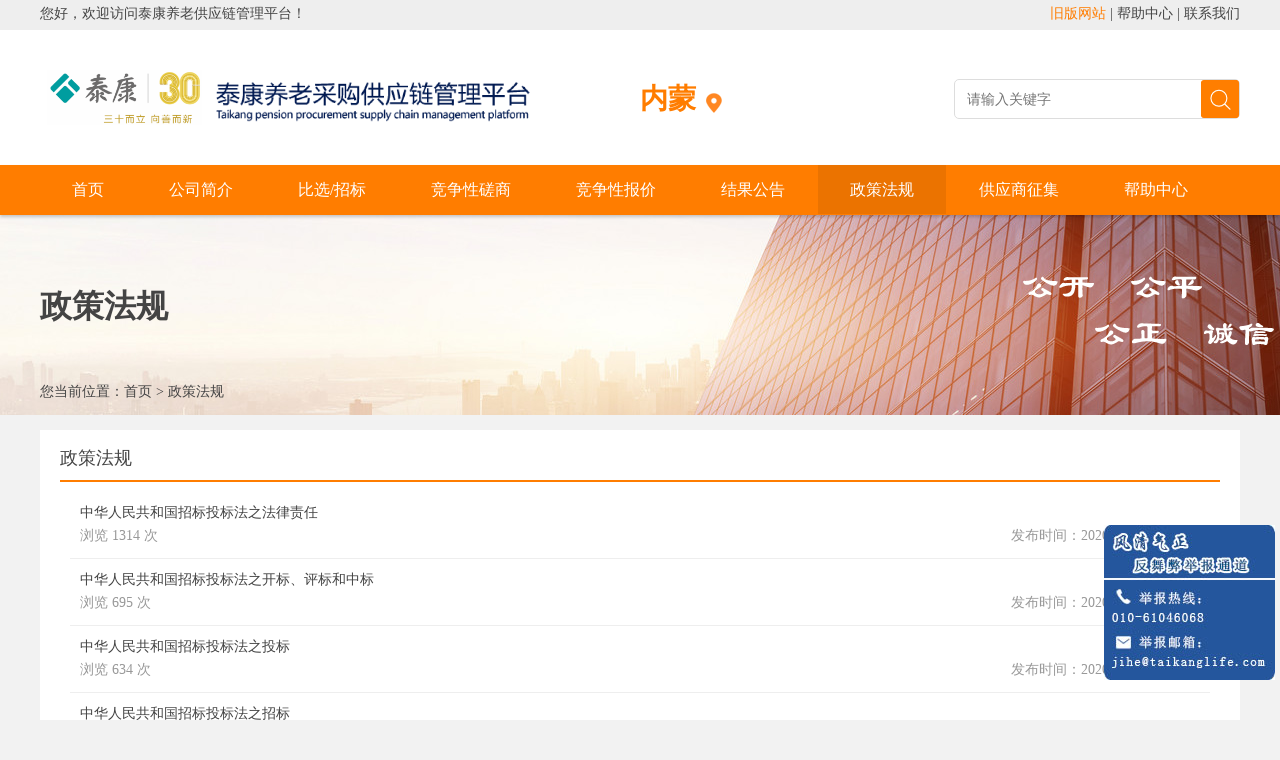

--- FILE ---
content_type: text/html;charset=UTF-8
request_url: https://tip.pension.taikang.com/fagui/?region=15000000
body_size: 8909
content:
<!doctype html>
<html>
<head>
<meta http-equiv="Content-Type" content="text/html; charset=utf-8" />
<meta http-equiv="pragma" content="no-cache">
<meta http-equiv="cache-control" content="no-cache">
<meta http-equiv="X-UA-Compatible" content="IE=edge"/>
<link href="/r/cms/www/red/style/global.css" type="text/css" rel="stylesheet" />
<link href="/r/cms/www/red/style/index.css" type="text/css" rel="stylesheet" />
<title>泰康养老供应链管理平台 - 政策法规</title>
</head>
<body>
<style>
.select_67{TEXT-DECORATION: none; background: rgba(0,0,0,0.08);}
</style>
<!--Top Begin-->
<script type="text/javascript">
	//前台查询验证
	function checkSearch(){
	  var txtValue = document.getElementById("txtKey").value;
	  if((txtValue=="" || txtValue=="请输入关键字")){
		alert("请输入关键字");
		return false;
	  }
	  return true;
	}
</script>
<div class="Header"> 
  <!--Time Begin-->
    <div class="W1200 Time Center">
      <div class="Left">您好，欢迎访问泰康养老供应链管理平台！</div>
      <div class="Right"> <a href="http://eps.pension.taikang.com/epstkyl/eps/gys/gysgl/gyszc/login.html" class="Orange" target="_blank">旧版网站</a> | <a href="/help/index.jhtml?region=15000000">帮助中心</a> | <a href="http://www.taikanglife.com/about/life_contactUs.html" target="_blank">联系我们</a></div>
      <div class="Clear"></div>
    </div>
  <!--Time end--> 
  <!--Logo Beign-->
  <div class="W1200 Center Top8">
    <div class="Logo"><a href="?region=15000000"><IMG src="/r/cms/www/red/images/logo.png" title="泰康养老供应链管理平台" alt="泰康养老供应链管理平台" style="40px;width: 600px;/* height: 110px; */margin-top: 13px;"/></a></div>
	<span class="DownTxt">
		<!--通过15000000自动获取的区号与友情链接所维护的区号对比获取所对应的地区名称-->
		内蒙
		<div>
			<i class="Arrow"></i>
			<ul><!--通过友情链接功能调用出所有地区子站-->
				<li><a href="/?region=99999900">全部</a></li>           
				<li><a href="/?region=11000000">总部</a></li>           
				<li><a href="/?region=11000001">北京</a></li>           
				<li><a href="/?region=12000000">天津</a></li>           
				<li><a href="/?region=13000000">河北</a></li>           
				<li><a href="/?region=14000000">山西</a></li>           
				<li><a href="/?region=15000000">内蒙</a></li>           
				<li><a href="/?region=21000000">辽宁</a></li>           
				<li><a href="/?region=23000000">黑龙江</a></li>           
				<li><a href="/?region=22000000">吉林</a></li>           
				<li><a href="/?region=31000000">上海</a></li>           
				<li><a href="/?region=32000000">江苏</a></li>           
				<li><a href="/?region=33000000">浙江</a></li>           
				<li><a href="/?region=34000000">安徽</a></li>           
				<li><a href="/?region=35000000">福建</a></li>           
				<li><a href="/?region=36000000">江西</a></li>           
				<li><a href="/?region=37000000">山东</a></li>           
				<li><a href="/?region=41000000">河南</a></li>           
				<li><a href="/?region=42000000">湖北</a></li>           
				<li><a href="/?region=43000000">湖南</a></li>           
				<li><a href="/?region=44000000">广东</a></li>           
				<li><a href="/?region=45000000">广西</a></li>           
				<li><a href="/?region=46000000">海南</a></li>           
				<li><a href="/?region=50000000">重庆</a></li>           
				<li><a href="/?region=51000000">四川</a></li>           
				<li><a href="/?region=52000000">贵州</a></li>           
				<li><a href="/?region=53000000">云南</a></li>           
				<li><a href="/?region=54000000">西藏</a></li>           
				<li><a href="/?region=61000000">陕西</a></li>           
				<li><a href="/?region=62000000">甘肃</a></li>           
				<li><a href="/?region=63000000">青海</a></li>           
				<li><a href="/?region=64000000">宁夏</a></li>           
				<li><a href="/?region=65000000">新疆</a></li>           
				<li><a href="/?region=71000000">台湾</a></li>           
				<li><a href="/?region=81000000">香港</a></li>           
				<li><a href="/?region=82000000">澳门</a></li>           
			</ul>
		</div>
	</span>
    <div class="Search">
	  <form action="/search.jspx" target="_blank">
		<input type="submit" id="btnSearch" onclick="return checkSearch()" value="" class="SeachBtn"/>
		<input name="q" type="text" id="txtKey" onfocus="if(this.value=='请输入关键词')this.value=''" onblur="if(this.value=='')this.value='请输入关键词'" placeholder="请输入关键字" value="" class="TxtInput Right" maxlength="50" autocomplete="off" / >
		<input type="hidden" value="15000000" name="region"/>
	  </form> 
	</div>
    <div class="Clear"></div>
  </div>
  <!--Logo End--> 
</div>
<div class="MenuBg">
	<!--menu Begin-->
	<div class="W1200 Center Menu">
	  <ul>
		<li><a href="/?region=15000000">首页</a></li>
		<li><a href="https://tip.pension.taikang.com/about.jhtml?region=15000000" class="select_630">公司简介</a></li>
		<li><a href="https://tip.pension.taikang.com/bixuan/index.jhtml?region=15000000" class="select_660">比选/招标</a></li>
		<li><a href="https://tip.pension.taikang.com/jzxcs/index.jhtml?region=15000000" class="select_661">竞争性磋商</a></li>
		<li><a href="https://tip.pension.taikang.com/jzxbj/index.jhtml?region=15000000" class="select_662">竞争性报价</a></li>
		<li><a href="https://tip.pension.taikang.com/jggg/index.jhtml?region=15000000" class="select_663">结果公告</a></li>
		<li><a href="https://tip.pension.taikang.com/fagui/index.jhtml?region=15000000" class="select_67">政策法规</a></li>
		<li><a href="https://tip.pension.taikang.com/gyszj/index.jhtml?region=15000000" class="select_491">供应商征集</a></li>
		<li><a href="https://tip.pension.taikang.com/help/index.jhtml?region=15000000" class="select_1">帮助中心</a></li>
	  </ul>
	</div>
	<!--menu End--> 
</div><!--Top End--> 
<!--lmBanner Begin--> 
<div class="LmBanner">
	<div class="W1200 Center">
		<h2>政策法规</h2>
		<p>您当前位置：<a href="/">首页</a> > <a href="https://tip.pension.taikang.com/fagui/index.jhtml">政策法规</a></p>
	</div>
</div>
<!--lmBanner end-->
<div class="W1200 Center Top15">
<!--right begin-->
<div class="Padding20 WhiteBg">
	<div class="Title02">政策法规</div>
  <div class="List2 Top5" style="height:650px;">
    <ul>
      <li class="PaddingLR15 BorderBottomEEE">
          <a href="https://tip.pension.taikang.com/fagui/11037.jhtml">中华人民共和国招标投标法之法律责任</a>
          <p class="Gray"><span class="Right">发布时间：2020-04-29 11:17:36</span><span>浏览 1314 次</span></p>
      </li>
      <li class="PaddingLR15 BorderBottomEEE">
          <a href="https://tip.pension.taikang.com/fagui/11036.jhtml">中华人民共和国招标投标法之开标、评标和中标</a>
          <p class="Gray"><span class="Right">发布时间：2020-04-29 11:15:44</span><span>浏览 695 次</span></p>
      </li>
      <li class="PaddingLR15 BorderBottomEEE">
          <a href="https://tip.pension.taikang.com/fagui/11035.jhtml"> 中华人民共和国招标投标法之投标</a>
          <p class="Gray"><span class="Right">发布时间：2020-04-29 11:13:09</span><span>浏览 634 次</span></p>
      </li>
      <li class="PaddingLR15 BorderBottomEEE">
          <a href="https://tip.pension.taikang.com/fagui/11034.jhtml">中华人民共和国招标投标法之招标</a>
          <p class="Gray"><span class="Right">发布时间：2020-04-29 11:04:19</span><span>浏览 659 次</span></p>
      </li>
    </ul>
  </div>
<div class="fenye">
共4条记录 1/1页
&nbsp;<a disabled="disabled">首页</a> <a disabled="disabled">上一页</a>&nbsp;<a disabled="disabled">下一页</a> <a disabled="disabled">尾页</a>
&nbsp;第<select onChange="if(this.value==1){location='?region=15000000'}else{location='_'+this.value+'?region=15000000'}this.disabled='disabled'">
  <option value="1" selected="selected">1</option>
</select>页
</div></div>
<!--right end-->
</div>
 <!--Bottom Begin-->
<!--Bottom Begin-->
<div class="Top15 SiteBottom TxtCenter">
  <div class="W1200 Center">
      <div class="Top15 CopyRight">
    <div class="TxtLeft Gray"><p>版权所有：泰康养老股份有限公司 [京ICP备09074081号]<br>
    <b class="Orange" style="font-size:30px">010-60852251</b><br>
    技术支持：<a href="http://www.xinyuan.com.cn" target="_blank">郑州信源信息技术有限公司</a></p>
    <div>
  </div>
  </div>
</div>
<!--Bottom End-->
<div style="cursor: pointer; border-radius: 0%; position: fixed; opacity:1; text-align: center;  bottom:5%; right: 5px; display: block;z-index:99999">
  <img src="/r/cms/www/red/images/fqqz.jpg" title="风清气正"/>
</div><!--Bottom End-->
</body>
</html>


--- FILE ---
content_type: text/css
request_url: https://tip.pension.taikang.com/r/cms/www/red/style/global.css
body_size: 3808
content:
/* Publick Style */
body{margin:0 auto;padding:0;font-size:14px;color:#444;background: #F2F2F2; font-family:"Microsoft Yahei Font","微软雅黑";min-width:1200px;}
div,form,ul,ol,li,span,p{margin:0;padding:0;border:0;}
h1,h2,h3,h4,h5,h6,img,a img{border:0;margin:0;padding:0; }
ul,ol,li{list-style:none; list-style-type:none;}
H1{FONT-SIZE: 28px;display:block;}
H2{font-size:21px;display:block;}
H3{font-size:14px;display:block;}
h4{font-size:16px;}
H5,h6{FONT-SIZE: 12px;display:block;}
P{line-height:180%;}

/* Default Link */
A{outline-style:none;color:#444; font-size:14px;text-decoration:none; line-height:150%;}
A:hover{color:#FF7D00;text-decoration:underline; line-height:150%;}

/* Color Style */
.Red,.Red a{color:#c00!important;text-decoration:none;}
.Red a:hover{color:#c00!important;text-decoration:underline;}
.White,.White a{color:#FFF!important;text-decoration:none}
.White a:hover{color:#FFF!important;text-decoration:underline}
.Black14,.Black14 a{color:#666!important;text-decoration:none; font-size:15px;}
.Black14 a:hover{color:#FF7E00!important;text-decoration:none}
.Blue,.Blue a{color:#0061AB!important;text-decoration:none;}
.Blue a:hover{color:#0061AB!important;text-decoration:none}
.Orange,.Orange a{color:#FF7D00!important;text-decoration:none}
.Orange a:hover{color:#FF7D00!important;text-decoration:underline;}
.Green,.Green a{color:#009900!important;text-decoration:none}
.Green a:hover{color:#009900!important;text-decoration:underline}
.Gray,.Gray a{color:#999!important;text-decoration:none;}
.Gray a:hover{color:#999!important;text-decoration:underline}
.GrayBg{background:#F5F5F5;}
.GrayBg8{background:#F8F8F8;}
.WhiteBg{ background-color:#FFF;}
.RedBG{ background-color:#EE4735;}

/**shadow Style**/
.shadow5{box-shadow: 1px 1px 1px rgba(0, 0, 0, 0.1);}
/*Border Style*/
.BorderEEE{border:1px solid #E0E0E0;}
.BorderBlue{border:1px solid #CAD8E8;}
.BorderBottomDot{border-bottom:1px dotted #ddd;}
.BorderTopDot{border-top:1px dotted #ddd;}
.BorderBottomEEE{border-bottom:1px solid #eee;}
.NoBorderTop{border-top:none;}
.NoBorderBottom{border-bottom:none;}
.BorderRight{border-right:1px solid #E0E0E0;}
.BorderTop1{border-top:2px solid #0061AB; height:260px;}
.BgTitle01{background:#0061AB;}
.BorderTop2{border-top:2px solid #EF9024; height:260px;}
.BgTitle02{background:#EF9024;}
.BorderTop3{border-top:2px solid #D7383D; height:260px;}
.BgTitle03{background:#D7383D;}
.BorderTop4{border-top:2px solid #A976C2; height:260px;}
.BgTitle04{background:#A976C2;}



/*Unline*/
.Unline,.Unline a{text-decoration:underline}
.NoUnline,.NoUnline a,.NoUnline{text-decoration:none}

/* 通用属性 */
.Left{float:left;}
.Right{float:right;}
.Center{ margin:0 auto;}
.Clear{clear:both;font-size:1px;width:1px;visibility:hidden;margin-top:0px!important;*margin-top:-1px;line-height:0}


/*文字对齐方式*/
.TxtLeft{text-align:left}
.TxtRight{text-align:right}
.TxtCenter{ text-align:center;}

/*Tool*/
.Top15{margin-top:15px;}
.Top18{margin-top:18px;}
.Top5{margin-top:5px;}
.Top8{margin-top:8px;}
.Top10{margin-top:11px;}
.Bottom10{ margin-bottom:10px;}
.Bottom5{ margin-bottom:5px;}
.Show{display:block}
.Hidden{display:none}
.Hand{cursor:pointer;}
.B{font-weight:bold;}
.Right2{ margin-right:2px;}
.Right5{ margin-right:5px;}
.Right10{margin-right:10px;}
.Right15{margin-right:15px;}
.Right20{margin-right:20px;}
.Left20{ margin-left:20px;}
.Left15{ margin-left:16px;}
.Left8{ margin-left:8px;}
.Padding5{ padding:5px }
.Padding10{ padding:10px;}
.Padding20{ padding:20px;}
.PaddingLR15{ padding-left:15px;padding-right:15px;}
.PaddingL20{padding-left:20px;}
.PaddingTop10{ padding-top:10px;}
.PaddingBottom10{ padding-bottom:10px;}
.TxtIndent{ text-indent:10px;}
.Block,.Block img{ display:block;}

--- FILE ---
content_type: text/css
request_url: https://tip.pension.taikang.com/r/cms/www/red/style/index.css
body_size: 6640
content:
@charset "utf-8";
/* Width Style*/
.W1200{width:1200px;}
.W950{width:950px; overflow:hidden;}
.W600{width:592px; overflow:hidden;}
.W235{width:235px; overflow:hidden;}
.W350{width:350px; overflow:hidden;}
.W290{width:288px;position:relative;z-index:1;}
.W240{width:240px; overflow:hidden;}

/* Top Style**/
.Header {HEIGHT:165px; background:url(../images/headerBg.png) top center #fff repeat-x;}
.Header .Logo {OVERFLOW: hidden;WIDTH:600px; FLOAT: left; PADDING-BOTTOM:0px; PADDING-LEFT: 0px; PADDING-RIGHT: 0px;}
.Header .Search {OVERFLOW:hidden; margin-top:38px; WIDTH: 450px; FLOAT:right;position:relative;}
.DownTxt{line-height:115px;height:110px;font-size:28px; font-weight:bold;color:#FF7D00;cursor:pointer;background:url(../images/Ico.png) right -30px no-repeat;padding-right:35px;position:relative;}
.DownTxt:hover div{display:block;}
.DownTxt .Arrow{display:inline-block;width:25px;height:20px; background:url(../images/Ico.png) -2px -132px;position:absolute;right:48%;top:8px;}
.DownTxt div{display:none;position:absolute;width:500px;padding:20px;z-index:100;left:-192px;top:35px;}
.DownTxt ul{background:#fff;height:160px;padding:5px 20px 20px;box-shadow:0px 0px 5px rgba(0, 0, 0, 0.2)}
.DownTxt li{float:left;margin:0;line-height:40px;padding:0 10px;font-weight:none;}
.DownTxt a{font-weight:100;}

.Header .Time{height: 33px;line-height:28px;}
.MenuBg{height:50px;background:#FF7D00;box-shadow: 0 2px 3px rgba(0, 0, 0, 0.2);position:relative;z-index:10; }
.Menu LI {FONT-SIZE: 14px; FLOAT: left; DISPLAY: inline-block; LINE-HEIGHT:40px; height:40px;}
.Menu LI A {float: left; COLOR: #fff;padding:0 32px; line-height:49px; font-size:16px;margin-right:1px;}
.Menu .select,.Menu LI A:hover {TEXT-DECORATION: none; background: rgba(0,0,0,0.08);}

/*用户登录*/
.Login1,.Login2{display:block;width:100%;height:133px;background:url(../images/Sprites.png) no-repeat;}
.Login2{background-position:0 -147px;margin-top:14px;}

/* Form Style*/
.TxtInput{ border:#ddd 1px solid;border-radius:5px; width:280px; height:36px; line-height:36px; overflow:hidden; text-indent:10px; font-size:14px;	}
.SeachBtn{height:38px; width:38px;right:1px;top:1px; background:url(../images/Ico.png) no-repeat 9px -71px #FF7E00;border:none; border-radius:3px; color:#fff; font-size:16px;cursor:pointer;position:absolute;}

/*重要通知*/
.TongZhi{height:90px;border:1px solid #E7E7E7;margin-top:20px;background:#fff;}
.TongZhi .t_tit{ font-size:24px; color:#fff;background:#FEA830; float:left; height:60px; line-height:30px; text-align:center; width:65px;padding:15px 20px;border-right:1px solid #eee;}
.TongZhi .t_list{ width:1070px;float:left;padding:15px 0;margin-top:5px;}


/*focus 焦点图*/
.swiper-container{width:100%;height:280px;}
.swiper-slide{background:#fff;display:-webkit-box;display:-ms-flexbox;display:-webkit-flex;display:flex;}
.swiper-pagination-bullet{width:15px;height:15px;background:#fff;opacity:.8}
.swiper-pagination-bullet-active{background:#FF7E00;}
.swiper1 img{width:950px;height:280px;display:block;border-radius:5px;}
.swiper-button-prev{background:url(../images/Ico.png) 0 5px no-repeat;}
.swiper-button-next{background:url(../images/Ico.png) 0 5px no-repeat;transform:rotate(180deg);}

/* Title Style*/
.Title01{height:75px;line-height:75px;font-weight:normal;font-size:18px;text-indent:90px;border-bottom:1px solid #eee;position:relative}
.Title01 .ico1,.Title01 .ico2,.Title01 .ico3,.Title01 .ico4{width:48px;height:48px;background:url(../images/Sprites.png) -270px 0px no-repeat;display:block;position:absolute;left:30px;top:13px;}
.Title01 .ico2{background-position:-360px 0;}
.Title01 .ico3{background-position:-450px 0;}
.Title01 .ico4{background-position:-540px 0;}
.Title02{height:30px; line-height:16px;font-size:18px; border-bottom:2px solid #FF7D00; font-weight:normal;color:#444;}




.More01 a{width:90px;height:35px;line-height:35px;text-align:center;color:#FF7D00;display:block;border:1px solid #FF7D00;border-radius:3px;transition:all .6s;}
.More01 a:hover{text-decoration:none;background:#FF7D00;color:#FFF;}
.More02 a{position:absolute;bottom:-15px;left:30%;width:120px;height:35px;line-height:35px;text-align:center;color:#FF7D00;display:block;border-radius:100px;transition:all .6s;z-index:10;background:#fff;box-shadow: 1px 1px 5px #ccc;}
.More02 a:hover{text-decoration:none;background:#FF7D00;color:#FFF;}

/** List Style**/
.List1 ul{margin:0;padding:0;}/*文字列表样式*/
.List1 li{padding:12px 0px 8px 0px;display:block;}
.List1 li,.List1 li a{font-size:14px;}
.List1 .date{width:80px;float:right;color:#999;}
.List1 .diqu{width:66px;float:left;}


.List2 ul{margin:10px;padding:0;}/*文字列表样式*/
.List2 li{padding:10px;display:block; }
/* .List2 li p{margin-top:6px;}
.List2 li span{margin-right:20px;}
.List2 li .tit{font-size:16px;} */

/** Two Columns Style **/
.LmBanner{width:100%;height:200px;background:url(../images/LmBanner.jpg) no-repeat top center;}
.LmBanner h2{padding:70px 0 50px;font-size:32px;font-weight:none!important;}

/** WebSite Bottom Style**/
.SiteBottom{background:#FFF;padding:20px;margin-top:35px;min-height:60px;}
.CopyRight .TxtLeft{width:450px;height:90px;padding-top:10px;margin:0 auto;padding-left:130px;background:url(../images/ma.png) no-repeat;}
.Link{border-bottom:1px solid #eee;padding-bottom:15px;text-align:left;margin-top:10px;}
.Link img{padding-right:88px;}


/** Two Columns Style **/
.BanneBg{width:100%; position:absolute; z-index:-1; height:250px;margin-top:-8px;}
.Weizhi{text-indent:15px; height:30px; line-height:30px;}
.LmTitleBg{height:46px;background:url(../images/Sprites.png) 0 -240px no-repeat;display:block;}
.LmDh ul{marign:0;padding:0;}
.LmDh li{height:38px; padding:12px 0 0 25px; border-bottom:#eee 1px solid; background:url(../images/Ico.png) 190px -210px no-repeat;}
.LmDh li:hover{border-bottom:#C0D1E3 1px solid; background:url(../images/Ico.png) 190px -180px no-repeat #F4F8FF;}
.LmDh a{font-size:16px;}

.Content p,.Content span,.Content a{line-height:200%!important; font-size:16px!important; font-family:"Microsoft Yahei Font","微软雅黑"!important;}
.Content p{line-height:180%; font-size:16px;margin-top:8px!important;margin-bottom:8px!important;}
.Content table{width:90%!important;border:1px solid #333!important;height:auto;margin:15px auto;}

.fenye{text-align:center;}
.fenye a {background: #fff;border: 1px solid #eee;display: inline-block;padding: 5px 15px; transition: all 1s cubic-bezier(0.175, 0.885, 0.32, 1) 0s; cursor:pointer;}
.fenye a:hover{border: 1px solid #FF7D00;}
input[type=text]::-ms-clear{display:none;}
